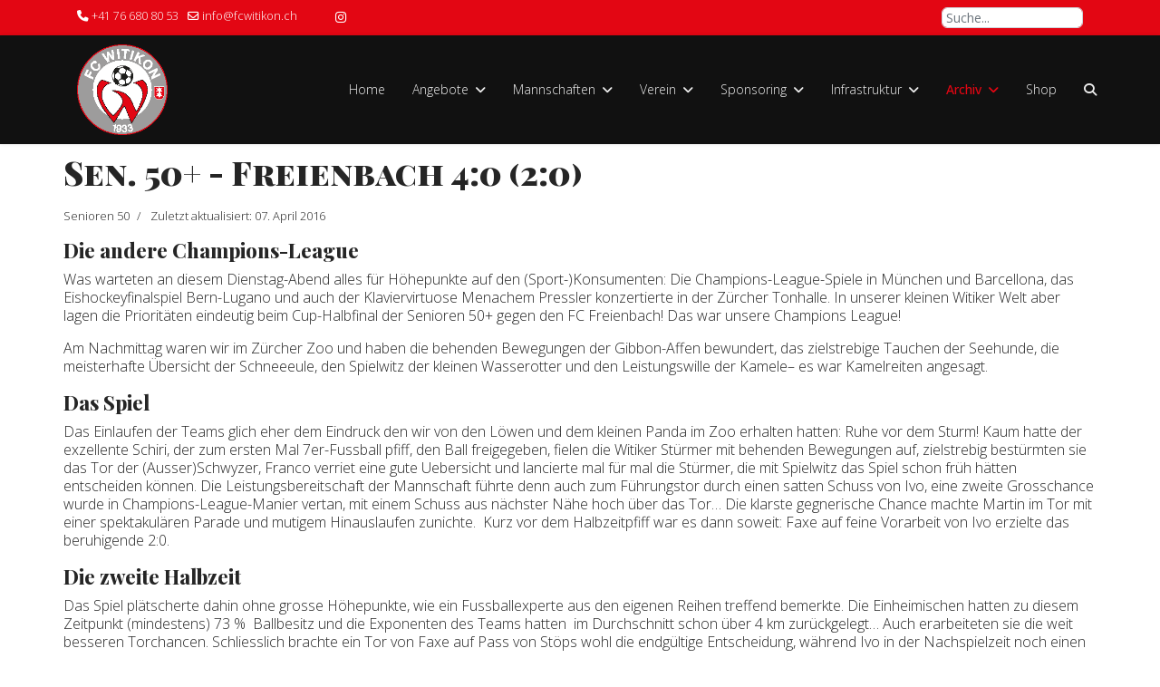

--- FILE ---
content_type: text/html; charset=utf-8
request_url: https://www.fcwitikon.ch/archiv/mannschafts-archiv-blog/109-senioren-50/1194-sen-50-freienbach-4-0-2-0
body_size: 11217
content:

<!doctype html>
<html lang="de-ch" dir="ltr">
	<head>
		
		<meta name="viewport" content="width=device-width, initial-scale=1, shrink-to-fit=no">
		<meta charset="utf-8">
	<meta name="author" content="Piero Buchli">
	<meta name="description" content="Beschreibung">
	<meta name="generator" content="Joomla! - Open Source Content Management">
	<title>Sen. 50+ - Freienbach 4:0 (2:0)</title>
	<link href="/images/fcwlogo2008rund.ico" rel="icon" type="image/vnd.microsoft.icon">
	<link href="https://www.fcwitikon.ch/suche?layout=blog&amp;id=1194&amp;catid=109&amp;format=opensearch" rel="search" title="MOD_SEARCH_SEARCHBUTTON_TEXT FC Witikon" type="application/opensearchdescription+xml">
<link href="/media/vendor/joomla-custom-elements/css/joomla-alert.min.css?0.4.1" rel="stylesheet">
	<link href="//fonts.googleapis.com/css?family=Open Sans:100,100i,200,200i,300,300i,400,400i,500,500i,600,600i,700,700i,800,800i,900,900i&amp;subset=cyrillic-ext&amp;display=swap" rel="stylesheet" media="none" onload="media=&quot;all&quot;">
	<link href="//fonts.googleapis.com/css?family=Playfair Display SC:100,100i,200,200i,300,300i,400,400i,500,500i,600,600i,700,700i,800,800i,900,900i&amp;subset=cyrillic&amp;display=swap" rel="stylesheet" media="none" onload="media=&quot;all&quot;">
	<link href="//fonts.googleapis.com/css?family=Playfair Display:100,100i,200,200i,300,300i,400,400i,500,500i,600,600i,700,700i,800,800i,900,900i&amp;subset=cyrillic&amp;display=swap" rel="stylesheet" media="none" onload="media=&quot;all&quot;">
	<link href="/templates/shaper_helixultimate/css/bootstrap.min.css" rel="stylesheet">
	<link href="/plugins/system/helixultimate/assets/css/chosen.css" rel="stylesheet">
	<link href="/plugins/system/helixultimate/assets/css/system-j4.min.css" rel="stylesheet">
	<link href="/media/system/css/joomla-fontawesome.min.css?ee6bbd" rel="stylesheet">
	<link href="/templates/shaper_helixultimate/css/template.css" rel="stylesheet">
	<link href="/templates/shaper_helixultimate/css/presets/preset2.css" rel="stylesheet">
	<link href="/templates/shaper_helixultimate/css/custom.css" rel="stylesheet">
	<link href="/components/com_sppagebuilder/assets/css/color-switcher.css?f884b94d2130eed5937399c725be18b1" rel="stylesheet">
	<style>/* Header */
#sp-header {
    height: auto;
}

#sp-header .logo {
    height: auto;
    padding: 10px 0;
}

#sp-logo .logo-image {
    height: 100px;
}

#sp-logo .logo-image-phone {
    height: 60px;
}

/* Offcanvas Menu */
.offcanvas-menu {
    background-color: rgba(255, 255, 255, 0.6);
}

.offcanvas-menu .offcanvas-inner .sp-module ul > li a,
.offcanvas-menu .offcanvas-inner .sp-module ul > li span {
    font-size: 1.5rem;
}

.burger-icon {
    background-color: transparent;  /* Ensures background is transparent */
}

.burger-icon span {
    background-color: #eee;  /* Set the color of the hamburger lines to white */
    display: block;
    width: 25px;  /* Adjust width as needed */
    height: 3px;  /* Adjust height as needed */
    margin: 4px auto;  /* Spacing between lines */
    border-radius: 2px;  /* Optional: gives a rounded effect */
}

#offcanvas-toggler {
    color: #eee;  /* Make sure the icon's color is bright */
}

/* Feature Section */
#sp-feature {
    border-bottom: 1px solid #eeeeee;
}

#sp-main-body {
    padding: 10px 0;
}

#sp-main-body .container {
    padding: 0;
}

/* User Section */
#sp-user {
    padding-bottom: 20px !important;
}

#sp-user1 .sp-module {
    padding-top: 50px;
}

/* Footer */
#sp-bottom {
    padding: 20px 0 0;
}

#sp-left .sp-module,
#sp-right .sp-module {
    padding: 0 10px;
    border: 0;
    margin-top: 20px;
}

#sp-footer .container-inner {
    padding: 10px 0;
}

/* Top Header */
#sp-top3 .sp-module {
    float: right;
}

#sp-top3 .search {
    float: right;
}

#sp-top3 .search .form-control {
    padding: 0;
    font-size: 0.9rem;
}

/* Scroll Button */
.sp-scroll-up {
    bottom: 3px;
}

/* Table */
.table td,
.table th {
    padding: 0;
}

/* Contact Info & Social Icons */
.sp-contact-info,
.sp-social-icons {
    text-align: left;
}

/* General Styling */
.items-row {
    margin-bottom: 30px;
}

.btn {
    margin-bottom: 3pt;
}

/* Staff Section */
.staff {
    text-align: center;
    align-items: center;
}

.staff ul {
    list-style: none;
}

.staff img {
    width: 100%;
    height: auto;
}

/* Profile Picture */
.profile-picture {
    position: relative;
    margin: 0 auto;
    overflow: hidden;
    border-radius: 50%;
    height: 150px;
    width: 150px;
}

.profile-picture img {
    width: 150px;
    height: 150px;
    border-radius: 50%;
    object-fit: cover;
    display: block;
}

/* Ensure the readmore link has red background and white text */
.readmore a {
    display: inline-block;
    font-weight: 400;
    text-align: center;
    white-space: nowrap;
    vertical-align: middle;
    user-select: none;
    border: 1px solid #e30613;
    padding: .375rem .75rem;
    font-size: 1rem;
    line-height: 1.5;
    border-radius: .25rem;
    background-color: #e30613;  /* Red background */
    color: white !important;  /* Force white text */
    text-decoration: none; /* Remove default underline */
}

.readmore a:hover {
    color: white !important;  /* Keep white text on hover */
    font-weight: 600;
    border-color: #ac2925;
    background-color: #ac2925;  /* Darker red on hover */
}

/* Navigation & Dropdown */
#NavLeftUL .li_selected > a,
.li_selected > a:hover,
.li_selected > a:focus {
    background: #e30613;
}

#fbpcontent .topic_faqToggleLink {
    color: #e30613;
}

a:hover, a:focus, a:active {
    color: #e30613;
}

#fbpcontent a:hover,
a:focus,
a:active {
    text-decoration: underline;
}

/* Accordion */
.accordion .btn-link {
    font: normal 400 22px Open Sans, sans-serif;
    color: #e30613;
}

.accordion .btn-link:hover {
    font-weight: bold;
}

.accordion .btn-link::after {
    font-family: "Font Awesome 5 Free";
    font-weight: 900;
    content: "\f106";
}

.accordion .btn-link.collapsed::after {
    content: "\f107";
}

.accordion-button:not(.collapsed) {
    background-color: red;
    color: white;
}

.accordion-button.collapsed {
    background-color: white;
}

/* Panel */
.panel-title {
    color: #fff;
}

.panel-body {
    color: #fff;
}

/* Step List */
ol.step {
    padding: 10px 0 0 26px;
    list-style: none;
    counter-reset: numList;
}

ol.step li {
    position: relative;
}

ol.step li:before {
    counter-increment: numList;
    content: counter(numList);
    float: left;
    position: absolute;
    left: -26px;
    font: bold 12px sans-serif;
    text-align: center;
    color: #fff;
    line-height: 20px;
    width: 20px;
    height: 20px;
    background: #e30613;
    border-radius: 50%;
}

/* Banner */
.bannergroup {
    display: grid;
    grid-template-columns: repeat(auto-fit, 200px);
    grid-gap: 10px;
}

.showcase-item h3 {
    height: 55px;
}

/* Chat Toggle */
#chat-toggle {
    position: fixed;
    bottom: 40px;
    right: 20px;
    background: #E30613;
    color: white;
    padding: 10px 15px;
    border-radius: 50px;
    cursor: pointer;
    border: none;
}

#chat-container {
    position: fixed;
    bottom: 70px;
    right: 20px;
    width: 350px;
    height: 500px;
    display: none;
    border: none;
    box-shadow: 0 4px 8px rgba(0, 0, 0, 0.2);
}

/* Featured Article */
.article-details .featured-article-badge,
span.badge.bg-danger.featured-article-badge {
    display: none;
}

/* Section Title */
.section-title {
    border-bottom: 2px solid #e30613;
    padding-bottom: 0.5rem;
    margin-bottom: 1rem;
    font-weight: bold;
}

/* Team Page */
.team-photo {
    width: 100%;
    object-fit: cover;
    border-radius: 1rem;
}

.player-card img,
.team-staff-card img {
    object-fit: cover;
    width: 100%;
    border-radius: 0.75rem;
}

.ranking-table th {
    background-color: #e30613;
    color: white;
}

.team-page {
    padding: 20px;
}

/* Mega Menu */
.sp-megamenu-parent > li > a {
    color: #eee;
}
.sp-megamenu-parent > li.active > a {
    color: #e30613;
}

/* Slider */
.slider {
    height: 50vh;
}

/* Module Title */
.sp-module-title {
    border-left: 4px solid #e30613;
    padding-left: 1rem;
    font-weight: bold;
    font-size: 1.5rem;
    margin-bottom: 1rem;
}

/* Banners */
.mod-banners img {
    max-width: 180px;
    filter: grayscale(100%) brightness(1.2);
}

/* Carousel Controls */
.carousel-control-prev,
.carousel-control-next {
    width: 5%;
    background-color: rgba(0, 0, 0, 0.3);
    border-radius: 0 4px 4px 0;
    z-index: 10;
}

.carousel-control-prev-icon,
.carousel-control-next-icon {
    width: 2rem;
    height: 2rem;
    background-size: 100% 100%;
    background-color: rgba(255, 255, 255, 0.8);
    border-radius: 50%;
}

.carousel-control-prev:hover,
.carousel-control-next:hover {
    background-color: rgba(0, 0, 0, 0.6);
}

.hero-image {
    background-repeat: no-repeat;
    background-size: cover;
    width: 100%;
    height: 400px;
    overflow: hidden;
    margin-bottom: 25px;
}</style>
	<style>body{font-family: 'Open Sans', sans-serif;font-size: 16px;font-weight: 300;line-height: 1.3;text-decoration: none;}
</style>
	<style>h1{font-family: 'Playfair Display SC', sans-serif;font-size: 30px;font-weight: 800;text-decoration: none;}
</style>
	<style>h2{font-family: 'Playfair Display', sans-serif;font-size: 26px;font-weight: 800;text-decoration: none;}
</style>
	<style>h3{font-family: 'Playfair Display', sans-serif;font-size: 22px;font-weight: 800;line-height: 1.3;text-decoration: none;}
</style>
	<style>h4{font-family: 'Playfair Display', sans-serif;font-size: 20px;font-weight: 800;text-decoration: none;}
</style>
	<style>h5{font-family: 'Playfair Display', sans-serif;font-size: 18px;font-weight: 800;text-decoration: none;}
</style>
	<style>h6{font-family: 'Playfair Display', sans-serif;font-size: 16px;font-weight: 800;text-decoration: none;}
</style>
	<style>.logo-image {height:100px;}.logo-image-phone {height:100px;}</style>
	<style>@media(max-width: 992px) {.logo-image {height: 36px;}.logo-image-phone {height: 36px;}}</style>
	<style>@media(max-width: 576px) {.logo-image {height: 36px;}.logo-image-phone {height: 36px;}}</style>
	<style>#sp-top-bar{ background-color:#E30613;color:#FFFFFF; }</style>
	<style>#sp-top-bar a{color:#FFFFFF;}</style>
	<style>#sp-top-bar a:hover{color:#CCCCCC;}</style>
	<style>#sp-header{ background-color:#111111; }</style>
	<style>#sp-title{ background-color:#F71111; }</style>
	<style>#sp-main-body{ padding:10px; }</style>
	<style>#sp-bottom{ background-color:#000000;color:#FFFFFF; }</style>
	<style>#sp-bottom a{color:#FF0000;}</style>
	<style>#sp-bottom a:hover{color:#FF8080;}</style>
	<style>#sp-footer{ background-color:#111111; }</style>
	<style>:root {--sppb-topbar-bg-color: #333333; --sppb-topbar-text-color: #AAAAAA; --sppb-header-bg-color: #FFFFFF; --sppb-logo-text-color: #ec430f; --sppb-menu-text-color: #252525; --sppb-menu-text-hover-color: #ec430f; --sppb-menu-text-active-color: #ec430f; --sppb-menu-dropdown-bg-color: #FFFFFF; --sppb-menu-dropdown-text-color: #252525; --sppb-menu-dropdown-text-hover-color: #ec430f; --sppb-menu-dropdown-text-active-color: #ec430f; --sppb-text-color: #252525; --sppb-bg-color: #FFFFFF; --sppb-link-color: #ec430f; --sppb-link-hover-color: #044CD0; --sppb-footer-bg-color: #171717; --sppb-footer-text-color: #FFFFFF; --sppb-footer-link-color: #A2A2A2; --sppb-footer-link-hover-color: #FFFFFF}</style>
<script src="/media/vendor/jquery/js/jquery.min.js?3.7.1"></script>
	<script src="/media/vendor/jquery/js/jquery-noconflict.min.js?3.7.1"></script>
	<script src="/media/mod_menu/js/menu.min.js?ee6bbd" type="module"></script>
	<script type="application/json" class="joomla-script-options new">{"data":{"breakpoints":{"tablet":991,"mobile":480},"header":{"stickyOffset":"100"}},"joomla.jtext":{"ERROR":"Fehler","MESSAGE":"Nachricht","NOTICE":"Hinweis","WARNING":"Warnung","JCLOSE":"Schliessen","JOK":"OK","JOPEN":"Öffnen"},"system.paths":{"root":"","rootFull":"https:\/\/www.fcwitikon.ch\/","base":"","baseFull":"https:\/\/www.fcwitikon.ch\/"},"csrf.token":"6ebed7d93b3c1d7783ab3a98df109721"}</script>
	<script src="/media/system/js/core.min.js?a3d8f8"></script>
	<script src="/media/vendor/bootstrap/js/alert.min.js?5.3.8" type="module"></script>
	<script src="/media/vendor/bootstrap/js/button.min.js?5.3.8" type="module"></script>
	<script src="/media/vendor/bootstrap/js/carousel.min.js?5.3.8" type="module"></script>
	<script src="/media/vendor/bootstrap/js/collapse.min.js?5.3.8" type="module"></script>
	<script src="/media/vendor/bootstrap/js/dropdown.min.js?5.3.8" type="module"></script>
	<script src="/media/vendor/bootstrap/js/modal.min.js?5.3.8" type="module"></script>
	<script src="/media/vendor/bootstrap/js/offcanvas.min.js?5.3.8" type="module"></script>
	<script src="/media/vendor/bootstrap/js/popover.min.js?5.3.8" type="module"></script>
	<script src="/media/vendor/bootstrap/js/scrollspy.min.js?5.3.8" type="module"></script>
	<script src="/media/vendor/bootstrap/js/tab.min.js?5.3.8" type="module"></script>
	<script src="/media/vendor/bootstrap/js/toast.min.js?5.3.8" type="module"></script>
	<script src="/media/system/js/showon.min.js?e51227" type="module"></script>
	<script src="/media/system/js/messages.min.js?9a4811" type="module"></script>
	<script src="/plugins/system/helixultimate/assets/js/chosen.jquery.js"></script>
	<script src="/templates/shaper_helixultimate/js/main.js"></script>
	<script src="/components/com_sppagebuilder/assets/js/color-switcher.js?f884b94d2130eed5937399c725be18b1"></script>
	<script type="application/ld+json">{"@context":"https://schema.org","@graph":[{"@type":"Organization","@id":"https://www.fcwitikon.ch/#/schema/Organization/base","name":"FC Witikon","url":"https://www.fcwitikon.ch/"},{"@type":"WebSite","@id":"https://www.fcwitikon.ch/#/schema/WebSite/base","url":"https://www.fcwitikon.ch/","name":"FC Witikon","publisher":{"@id":"https://www.fcwitikon.ch/#/schema/Organization/base"}},{"@type":"WebPage","@id":"https://www.fcwitikon.ch/#/schema/WebPage/base","url":"https://www.fcwitikon.ch/archiv/mannschafts-archiv-blog/109-senioren-50/1194-sen-50-freienbach-4-0-2-0","name":"Sen. 50+ - Freienbach 4:0 (2:0)","description":"Beschreibung","isPartOf":{"@id":"https://www.fcwitikon.ch/#/schema/WebSite/base"},"about":{"@id":"https://www.fcwitikon.ch/#/schema/Organization/base"},"inLanguage":"de-CH"},{"@type":"Article","@id":"https://www.fcwitikon.ch/#/schema/com_content/article/1194","name":"Sen. 50+ - Freienbach 4:0 (2:0)","headline":"Sen. 50+ - Freienbach 4:0 (2:0)","inLanguage":"de-CH","articleSection":"Spiel-/Turnierberichte, Senioren 50","dateModified":"2016-04-07T00:00:00+00:00","isPartOf":{"@id":"https://www.fcwitikon.ch/#/schema/WebPage/base"}}]}</script>
	<script>template="shaper_helixultimate";</script>
	<script>
				document.addEventListener("DOMContentLoaded", () =>{
					window.htmlAddContent = window?.htmlAddContent || "";
					if (window.htmlAddContent) {
        				document.body.insertAdjacentHTML("beforeend", window.htmlAddContent);
					}
				});
			</script>
	<script>
			const initColorMode = () => {
				const colorVariableData = [];
				const sppbColorVariablePrefix = "--sppb";
				let activeColorMode = localStorage.getItem("sppbActiveColorMode") || "";
				const modes = [];

				if(!modes?.includes(activeColorMode)) {
					activeColorMode = "";
					localStorage.setItem("sppbActiveColorMode", activeColorMode);
				}

				document?.body?.setAttribute("data-sppb-color-mode", activeColorMode);

				if (!localStorage.getItem("sppbActiveColorMode")) {
					localStorage.setItem("sppbActiveColorMode", activeColorMode);
				}

				if (window.sppbColorVariables) {
					const colorVariables = typeof(window.sppbColorVariables) === "string" ? JSON.parse(window.sppbColorVariables) : window.sppbColorVariables;

					for (const colorVariable of colorVariables) {
						const { path, value } = colorVariable;
						const variable = String(path[0]).trim().toLowerCase().replaceAll(" ", "-");
						const mode = path[1];
						const variableName = `${sppbColorVariablePrefix}-${variable}`;

						if (activeColorMode === mode) {
							colorVariableData.push(`${variableName}: ${value}`);
						}
					}

					document.documentElement.style.cssText += colorVariableData.join(";");
				}
			};

			window.sppbColorVariables = [];
			
			initColorMode();

			document.addEventListener("DOMContentLoaded", initColorMode);
		</script>
<script
src='//eu.fw-cdn.com/10807208/379289.js'
chat='false'>
</script>
			</head>
	<body class="site helix-ultimate hu com_content com-content view-article layout-blog task-none itemid-1195 de-ch ltr sticky-header layout-fluid offcanvas-init offcanvs-position-right">

		
		
		<div class="body-wrapper">
			<div class="body-innerwrapper">
								<main id="sp-main">
					
<section id="sp-top-bar" >

						<div class="container">
				<div class="container-inner">
			
	
<div class="row">
	<div id="sp-top1" class="col-6 col-lg-3 "><div class="sp-column "><ul class="sp-contact-info"><li class="sp-contact-phone"><span class="fas fa-phone" aria-hidden="true"></span> <a href="tel:+41766808053">+41 76 680 80 53</a></li><li class="sp-contact-email"><span class="far fa-envelope" aria-hidden="true"></span> <a href="mailto:info@fcwitikon.ch">info@fcwitikon.ch</a></li></ul></div></div><div id="sp-top2" class="col-6 col-lg-3 "><div class="sp-column "><ul class="social-icons"><li class="social-icon-instagram"><a target="_blank" rel="noopener noreferrer" href="https://www.instagram.com/fcwitikon" aria-label="Instagram"><span class="fab fa-instagram" aria-hidden="true"></span></a></li></ul></div></div><div id="sp-top3" class="col-lg-6 "><div class="sp-column "><div class="sp-module "><div class="sp-module-content"><div class="search">
	<form action="/archiv/mannschafts-archiv-blog/109-senioren-50/1194-sen-50-freienbach-4-0-2-0" method="post">
		<label for="mod-search-searchword91" class="hide-label"> Beschreibung...</label> <input name="searchword" id="mod-search-searchword91" class="form-control" type="search" placeholder=" Suche...">		<input type="hidden" name="task" value="search">
		<input type="hidden" name="option" value="com_search">
		<input type="hidden" name="Itemid" value="166">
	</form>
</div>
</div></div></div></div></div>
							</div>
			</div>
			
	</section>

<header id="sp-header" >

						<div class="container">
				<div class="container-inner">
			
	
<div class="row">
	<div id="sp-logo" class="col-9 col-sm-9 col-md-2  col-lg-2 col-xl-2 "><div class="sp-column  d-flex align-items-center"><div class="logo"><a href="/">
				<img class='logo-image  d-none d-lg-inline-block'
					srcset='https://www.fcwitikon.ch/images/headers2016/fcwlogo2008rund.png 1x'
					src='https://www.fcwitikon.ch/images/headers2016/fcwlogo2008rund.png'
					height='100'
					alt='FC Witikon'
				/>
				<img class="logo-image-phone d-inline-block d-lg-none" src="https://www.fcwitikon.ch/images/headers2016/fcwlogo2008rund.png" alt="FC Witikon" /></a></div></div></div><div id="sp-menu" class="col-3 col-sm-3 col-md-10  col-lg-10 col-xl-10 "><div class="sp-column  d-flex align-items-center justify-content-end"><nav class="sp-megamenu-wrapper d-flex" role="navigation" aria-label="navigation"><ul class="sp-megamenu-parent menu-animation-zoom d-none d-lg-block"><li class="sp-menu-item"><a   href="/"  >Home</a></li><li class="sp-menu-item sp-has-child"><a   href="#"  >Angebote</a><div class="sp-dropdown sp-dropdown-main sp-menu-right" style="width: 300px;"><div class="sp-dropdown-inner"><ul class="sp-dropdown-items"><li class="sp-menu-item"><a   href="/angebote/ausbildungskonzept-junioren"  >Ausbildungswege Junioren</a></li><li class="sp-menu-item"><a   href="/angebote/footpass"  >FCW FootPass</a></li><li class="sp-menu-item"><a   href="/angebote/fcw-4fun"  >FCW 4Fun</a></li><li class="sp-menu-item"><a   href="/angebote/fcw-booster"  >FCW Booster</a></li><li class="sp-menu-item"><a   href="/angebote/fcw-runtec"  >FCW RunTec</a></li><li class="sp-menu-item"><a   href="/angebote/fcw-selection"  >FCW Selection</a></li><li class="sp-menu-item"><a   href="/angebote/fcw-kids-camp"  >FCW Kids-Camp</a></li></ul></div></div></li><li class="sp-menu-item sp-has-child"><a   href="#"  >Mannschaften</a><div class="sp-dropdown sp-dropdown-main sp-dropdown-mega sp-menu-center" style="width: 800px;left: -400px;"><div class="sp-dropdown-inner"><div class="row"><div class="col-sm-3"><ul class="sp-mega-group"><li class="item-79 menu_item item-header"><a  class="sp-group-title" href="#"  >Aktive</a><ul class="sp-mega-group-child sp-dropdown-items"><li class="sp-menu-item"><a   href="/mannschaften/aktive/aktive-1"  >Aktive 1</a></li><li class="sp-menu-item"><a   href="/mannschaften/aktive/aktive-2"  >Aktive 2</a></li><li class="sp-menu-item"><a   href="/mannschaften/aktive/aktive-3"  >Aktive 3</a></li></ul></li><li class="item-798 menu_item item-header"><a  class="sp-group-title dropdown-header" href="#"  >Senioren</a><ul class="sp-mega-group-child sp-dropdown-items"><li class="sp-menu-item"><a   href="/mannschaften/senioren/senioren-30"  >Senioren 30+ (mit FC Neumünster)</a></li><li class="sp-menu-item"><a   href="/mannschaften/senioren/senioren-40"  >Senioren 40+ (mit FC Neumünster)</a></li><li class="sp-menu-item"><a   href="/mannschaften/senioren/senioren-50"  >Senioren 50+</a></li></ul></li></ul></div><div class="col-sm-3"><ul class="sp-mega-group"><li class="item-76 menu_item item-header"><a  class="sp-group-title dropdown-header" href="#"  >Junioren A bis C</a><ul class="sp-mega-group-child sp-dropdown-items"><li class="sp-menu-item"><a   href="/mannschaften/junioren-a-bis-c/junioren-aa"  >Junioren A</a></li><li class="sp-menu-item"><a   href="/mannschaften/junioren-a-bis-c/junioren-ba"  >Junioren Ba</a></li><li class="sp-menu-item"><a   href="/mannschaften/junioren-a-bis-c/junioren-bb"  >Junioren Bb</a></li><li class="sp-menu-item"><a   href="/mannschaften/junioren-a-bis-c/junioren-ca"  >Junioren Ca</a></li><li class="sp-menu-item"><a   href="/mannschaften/junioren-a-bis-c/junioren-cb"  >Junioren Cb</a></li><li class="sp-menu-item"><a   href="/mannschaften/junioren-a-bis-c/junioren-cc"  >Junioren Cc</a></li></ul></li><li class="item-1313 menu_item item-header"></li></ul></div><div class="col-sm-3"><ul class="sp-mega-group"><li class="item-797 menu_item item-header"><a  class="sp-group-title dropdown-header" href="#"  >Junioren D bis G</a><ul class="sp-mega-group-child sp-dropdown-items"><li class="sp-menu-item"><a   href="/mannschaften/junioren-d-bis-g/junioren-da"  >Junioren Da (Academy)</a></li><li class="sp-menu-item"><a   href="/mannschaften/junioren-d-bis-g/junioren-db"  >Junioren Db</a></li><li class="sp-menu-item"><a   href="/mannschaften/junioren-d-bis-g/junioren-dc"  >Junioren Dc</a></li><li class="sp-menu-item"><a   href="/mannschaften/junioren-d-bis-g/junioren-dd"  >Junioren Dd</a></li><li class="sp-menu-item"><a   href="/mannschaften/junioren-d-bis-g/junioren-de"  >Junioren De (Academy)</a></li><li class="sp-menu-item"><a   href="/mannschaften/junioren-d-bis-g/junioren-df"  >Junioren Df</a></li><li class="sp-menu-item"><a   href="/mannschaften/junioren-d-bis-g/junioren-dg"  >Junioren Dg</a></li><li class="sp-menu-item"><a   href="/mannschaften/junioren-d-bis-g/junioren-dh"  >Junioren Dh (4Fun)</a></li><li class="sp-menu-item"><a   href="/mannschaften/junioren-d-bis-g/junioren-ea"  >Junioren Ea (Academy)</a></li><li class="sp-menu-item"><a   href="/mannschaften/junioren-d-bis-g/junioren-eb"  >Junioren Eb</a></li><li class="sp-menu-item"><a   href="/mannschaften/junioren-d-bis-g/junioren-ec"  >Junioren Ec</a></li><li class="sp-menu-item"><a   href="/mannschaften/junioren-d-bis-g/junioren-ed"  >Junioren Ed</a></li><li class="sp-menu-item"><a   href="/mannschaften/junioren-d-bis-g/junioren-ee"  >Junioren Ee</a></li><li class="sp-menu-item"><a   href="/mannschaften/junioren-d-bis-g/junioren-eg"  >Junioren Eg (4Fun)</a></li><li class="sp-menu-item"><a   href="/mannschaften/junioren-d-bis-g/junioren-fa"  >Junioren Fa (Academy)</a></li><li class="sp-menu-item"><a   href="/mannschaften/junioren-d-bis-g/junioren-fb"  >Junioren Fb</a></li><li class="sp-menu-item"><a   href="/mannschaften/junioren-d-bis-g/junioren-fc"  >Junioren Fc</a></li><li class="sp-menu-item"><a   href="/mannschaften/junioren-d-bis-g/junioren-fd"  >Junioren Fd</a></li><li class="sp-menu-item"><a   href="/mannschaften/junioren-d-bis-g/junioren-fe"  >Junioren Fe (4Fun)</a></li><li class="sp-menu-item"><a   href="/mannschaften/junioren-d-bis-g/fussballschule-junioren-g"  >Fussballschule (Junioren G)</a></li></ul></li></ul></div><div class="col-sm-3"><ul class="sp-mega-group"><li class="item-799 menu_item item-header"><a  class="sp-group-title dropdown-header" href="#"  >Frauen</a><ul class="sp-mega-group-child sp-dropdown-items"><li class="sp-menu-item"><a  rel="noopener noreferrer" href="http://www.ffc-suedost.ch/aktive-1" target="_blank"  >Frauen 1 (FFC Südost Zürich)</a></li><li class="sp-menu-item"><a  rel="noopener noreferrer" href="http://www.ffc-suedost.ch/aktive-2" target="_blank"  >Frauen 2 (FFC Südost Zürich)</a></li><li class="sp-menu-item"><a  rel="noopener noreferrer" href="http://www.ffc-suedost.ch/juniorinnen" target="_blank"  >Juniorinnen B  (FFC Südost Zürich)</a></li><li class="sp-menu-item"><a  rel="noopener noreferrer" href="http://www.ffc-suedost.ch/juniorinnen" target="_blank"  >Juniorinnen C (FFC Südost Zürich)</a></li><li class="sp-menu-item"><a  rel="noopener noreferrer" href="http://www.ffc-suedost.ch/juniorinnen" target="_blank"  >Juniorinnen Da (FFC Südost Zürich)</a></li><li class="sp-menu-item"><a  rel="noopener noreferrer" href="http://www.ffc-suedost.ch/juniorinnen" target="_blank"  >Juniorinnen Db (FFC Südost Zürich)</a></li><li class="sp-menu-item"><a  rel="noopener noreferrer" href="http://www.ffc-suedost.ch/juniorinnen" target="_blank"  >Juniorinnen Ea (FFC Südost Zürich)</a></li><li class="sp-menu-item"><a  rel="noopener noreferrer" href="http://www.ffc-suedost.ch/juniorinnen" target="_blank"  >Juniorinnen Eb (FFC Südost Zürich)</a></li><li class="sp-menu-item"><a  rel="noopener noreferrer" href="http://www.ffc-suedost.ch/juniorinnen" target="_blank"  >Fussballschule (FFC Südost Zürich)</a></li></ul></li></ul></div><div class="col-sm-3"></div></div></div></div></li><li class="sp-menu-item sp-has-child"><a   href="#"  >Verein</a><div class="sp-dropdown sp-dropdown-main sp-menu-right" style="width: 300px;"><div class="sp-dropdown-inner"><ul class="sp-dropdown-items"><li class="sp-menu-item"><a   href="/verein/zahlen-a-fakten"  >Zahlen &amp; Fakten</a></li><li class="sp-menu-item"><a   href="/verein/mitgliedschaft"  >Mitgliedschaft</a></li><li class="sp-menu-item"><a   href="/verein/vorstand"  >Vorstand</a></li><li class="sp-menu-item"><a   href="/verein/kommission"  >Funktionäre</a></li><li class="sp-menu-item"><a   href="/verein/trainer"  >Trainer</a></li><li class="sp-menu-item"><a   href="/verein/schiedsrichter"  >Schiedsrichter</a></li><li class="sp-menu-item"><a   href="/verein/veteranenstamm"  >Veteranenstamm</a></li><li class="sp-menu-item"><a   href="/verein/fragen-an-den-fcw"  >Fragen an den FCW</a></li><li class="sp-menu-item"><a   href="/verein/jobs"  >Jobs</a></li><li class="sp-menu-item"><a   href="/verein/grundlagen"  >Grundlagen</a></li><li class="sp-menu-item"><a   href="/verein/kalender"  >Kalender</a></li><li class="sp-menu-item"><a  rel="noopener noreferrer" href="http://www.ffc-suedost.ch" target="_blank"  >FFC Südost Zürich</a></li><li class="sp-menu-item"><a  rel="noopener noreferrer" href="http://www.fvrz.ch/Fussballverband-Region-Zuerich/Vereine-FVRZ/Verein-FVRZ.aspx/v-1597/a-rr/" target="_blank"  >FVRZ Resultate + Ranglisten</a></li></ul></div></div></li><li class="sp-menu-item sp-has-child"><a   href="#"  >Sponsoring</a><div class="sp-dropdown sp-dropdown-main sp-menu-right" style="width: 300px;"><div class="sp-dropdown-inner"><ul class="sp-dropdown-items"><li class="sp-menu-item"><a   href="/sponsoring/fcw-circle"  >FCW Circle</a></li><li class="sp-menu-item"><a   href="/sponsoring/fcw-connet"  >FCW Connect</a></li><li class="sp-menu-item"><a   href="/sponsoring/werbemoeglichkeiten"  >Werbemöglichkeiten</a></li><li class="sp-menu-item"><a   href="/sponsoring/inserenten"  >Inserenten</a></li><li class="sp-menu-item"><a   href="/sponsoring/sponsoren"  >Sponsoren</a></li><li class="sp-menu-item"><a   href="/sponsoring/donatoren"  >Donatoren</a></li></ul></div></div></li><li class="sp-menu-item sp-has-child"><a   href="#"  >Infrastruktur</a><div class="sp-dropdown sp-dropdown-main sp-menu-right" style="width: 300px;"><div class="sp-dropdown-inner"><ul class="sp-dropdown-items"><li class="sp-menu-item"><a   href="/infrastruktur/sportanlage"  >Sportanlage</a></li><li class="sp-menu-item"><a   href="/infrastruktur/clubhaus"  >Clubhaus «im Hau»</a></li><li class="sp-menu-item"><a   href="/infrastruktur/medizinische-versorgung"  >Medizinische Versorgung</a></li><li class="sp-menu-item"><a   href="/infrastruktur/jobs4members"  >Jobs4Members</a></li></ul></div></div></li><li class="sp-menu-item sp-has-child active"><a   href="#"  >Archiv</a><div class="sp-dropdown sp-dropdown-main sp-menu-right" style="width: 300px;"><div class="sp-dropdown-inner"><ul class="sp-dropdown-items"><li class="sp-menu-item"><a   href="/archiv/news-archiv"  >News</a></li><li class="sp-menu-item current-item active"><a aria-current="page"  href="/archiv/mannschafts-archiv-blog"  >Spiel- und Turnierberichte</a></li></ul></div></div></li><li class="sp-menu-item"><a  rel="noopener noreferrer" href="https://www.11teamsports.com/ch-de/clubshop/fc-witikon/" target="_blank"  >Shop</a></li><li class="sp-menu-item"><a   href="/suche-menu"  ><span class="fas fa-search"></span></a></li></ul><a id="offcanvas-toggler" aria-label="Menu" class="offcanvas-toggler-right offcanvas-toggler-custom d-lg-none" href="#" aria-hidden="true" title="Menu"><div class="burger-icon"><span></span><span></span><span></span></div></a></nav></div></div></div>
							</div>
			</div>
			
	</header>

<section id="sp-title" >

				
	
<div class="row">
	<div id="sp-title" class="col-lg-12 "><div class="sp-column "></div></div></div>
				
	</section>

<section id="sp-main-body" >

										<div class="container">
					<div class="container-inner">
						
	
<div class="row">
	
<div id="sp-component" class="col-lg-12 ">
	<div class="sp-column ">
		<div id="system-message-container" aria-live="polite"></div>


					<div class="sp-module-content-top clearfix">
				<div class="sp-module "><div class="sp-module-content">
<div id="mod-custom268" class="mod-custom custom">
    </div>
</div></div>
			</div>
		
		<div class="article-details " itemscope itemtype="https://schema.org/Article">
    <meta itemprop="inLanguage" content="de-CH">

    
    
    
    
            <div class="article-header">
                            <h1 itemprop="headline">
                    Sen. 50+ - Freienbach 4:0 (2:0)                </h1>
            
            
            
                    </div>
    
    <div class="article-can-edit d-flex flex-wrap justify-content-between">
                
            </div>

            <div class="article-info">

	
		
		
					<span class="category-name" title="Kategorie: Senioren 50">
			<a href="/archiv/mannschafts-archiv-blog/109-senioren-50">Senioren 50</a>
	</span>
		
		
		
		
	
			
					<span class="modified">
	<time datetime="2016-04-07T07:21:05+02:00" itemprop="dateModified">
		Zuletzt aktualisiert: 07. April 2016	</time>
</span>
		
				
			</div>
    
        
                
    
        
        
        
        <div itemprop="articleBody">
            <h3>Die andere Champions-League</h3>
<p>Was warteten an diesem Dienstag-Abend alles für Höhepunkte auf den (Sport-)Konsumenten: Die Champions-League-Spiele in München und Barcellona, das Eishockeyfinalspiel Bern-Lugano und auch der Klaviervirtuose Menachem Pressler konzertierte in der Zürcher Tonhalle. In unserer kleinen Witiker Welt aber lagen die Prioritäten eindeutig beim Cup-Halbfinal der Senioren 50+ gegen den FC Freienbach! Das war unsere Champions League!</p>
 
<p>Am Nachmittag waren wir im Zürcher Zoo und haben die behenden Bewegungen der Gibbon-Affen bewundert, das zielstrebige Tauchen der Seehunde, die meisterhafte Übersicht der Schneeeule, den Spielwitz der kleinen Wasserotter und den Leistungswille der Kamele– es war Kamelreiten angesagt.</p>
<h3>Das Spiel</h3>
<p>Das Einlaufen der Teams glich eher dem Eindruck den wir von den Löwen und dem kleinen Panda im Zoo erhalten hatten: Ruhe vor dem Sturm! Kaum hatte der exzellente Schiri, der zum ersten Mal 7er-Fussball pfiff, den Ball freigegeben, fielen die Witiker Stürmer mit behenden Bewegungen auf, zielstrebig bestürmten sie das Tor der (Ausser)Schwyzer, Franco verriet eine gute Uebersicht und lancierte mal für mal die Stürmer, die mit Spielwitz das Spiel schon früh hätten entscheiden können. Die Leistungsbereitschaft der Mannschaft führte denn auch zum Führungstor durch einen satten Schuss von Ivo, eine zweite Grosschance wurde in Champions-League-Manier vertan, mit einem Schuss aus nächster Nähe hoch über das Tor… Die klarste gegnerische Chance machte Martin im Tor mit einer spektakulären Parade und mutigem Hinauslaufen zunichte.  Kurz vor dem Halbzeitpfiff war es dann soweit: Faxe auf feine Vorarbeit von Ivo erzielte das beruhigende 2:0.</p>
<h3>Die zweite Halbzeit</h3>
<p>Das Spiel plätscherte dahin ohne grosse Höhepunkte, wie ein Fussballexperte aus den eigenen Reihen treffend bemerkte. Die Einheimischen hatten zu diesem Zeitpunkt (mindestens) 73 %  Ballbesitz und die Exponenten des Teams hatten  im Durchschnitt schon über 4 km zurückgelegt… Auch erarbeiteten sie die weit besseren Torchancen. Schliesslich brachte ein Tor von Faxe auf Pass von Stöps wohl die endgültige Entscheidung, während Ivo in der Nachspielzeit noch einen drauf setzte und zum 4:0 skorte, nicht bevor „entraineur-joueur“ Chrigel noch für anderthalb Ballberührungen seine Aufwartung auf dem Kunstrasen gemacht hatte.</p>
<p>Mit 4:0 hatte sich das Team verdient in das Finalspiel gekämpft, welches am Freitag, 24. Juni 2016 auf dem Sportplatz „Stighag“ in Kloten stattfinden wird. Wir werden dann wohl am Nachmittag wieder zum Zoo pilgern…..</p>
<p> </p>
<p> </p>
<p>Match-Telegramm:</p>
<p>Team Witikon-Neumünster b: Lang, Sauter, Fryberg, Beck St., Gimmi J., Leiss, Fuchs. Gensetter, Beck Ch., Michel, Imboden.</p>
<p>FC Freienbach: Lacher, Haltinner, Höfliger, Mehmedi, Vogt, Bajrami, Kümin. Berka, Schmalz.</p>        </div>

        
        
        
    

        
    

   
<nav class="pagenavigation" aria-label="Seitennavigation">
    <span class="pagination ms-0">
                <a class="btn btn-sm btn-secondary previous" href="/archiv/mannschafts-archiv-blog/109-senioren-50/1229-gratulation-zum-cupsieg-der-senioren-50" rel="prev">
            <span class="visually-hidden">
                Vorheriger Beitrag: Sen. 50+ - Wagen 2:1 (1:1)            </span>
            <span class="icon-chevron-left" aria-hidden="true"></span> <span aria-hidden="true">Zurück</span>            </a>
                    <a class="btn btn-sm btn-secondary next" href="/archiv/mannschafts-archiv-blog/109-senioren-50/1225-sen-50-wagen-ankuendigung" rel="next">
            <span class="visually-hidden">
                Nächster Beitrag: Sen. 50+ - Wagen (Ankuendigung)            </span>
            <span aria-hidden="true">Weiter</span> <span class="icon-chevron-right" aria-hidden="true"></span>            </a>
        </span>
</nav>
	
                </div>



			</div>
</div>
</div>
											</div>
				</div>
						
	</section>

<section id="sp-bottom" >

						<div class="container">
				<div class="container-inner">
			
	
<div class="row">
	<div id="sp-bottom1" class="col-sm-col-sm-6 col-lg-6 "><div class="sp-column "><div class="sp-module "><h3 class="sp-module-title">Über den FC Witikon</h3><div class="sp-module-content">
<div id="mod-custom244" class="mod-custom custom">
    <p>Der FC Witikon ist ein mittelgrosser Verein am Stadtrand von Zürich. Wir bieten eine qualitativ hochstehende Fussballinfrastruktur für Jungen und Mädchen ab 5 Jahren und für Männer und Frauen bis 99 Jahre.</p>
<div class="readmore"><a href="/index.php/verein/zahlen-a-fakten">Zahlen &amp; Fakten</a></div></div>
</div></div></div></div><div id="sp-bottom2" class="col-sm-col-sm-6 col-lg-3 "><div class="sp-column "><div class="sp-module "><h3 class="sp-module-title">Kontakt</h3><div class="sp-module-content">
<div id="mod-custom267" class="mod-custom custom">
    <p>FC Witikon<br />8053 Zürich</p>
<p><a href="tel:+41766808053">+41 76 680 80 53</a><br /> <a href="mailto:info@fcwitikon.ch">info@fcwitikon.ch</a></p></div>
</div></div></div></div><div id="sp-bottom3" class="col-lg-3 "><div class="sp-column "><div class="sp-module "><h3 class="sp-module-title">System-Links</h3><div class="sp-module-content"><ul class="mod-menu mod-list menu">
<li class="item-166"><a href="/suche" >Suche</a></li><li class="item-89"><a href="/?Itemid=89" >Sitemap</a></li><li class="item-88"><a href="/impressum" >Impressum</a></li><li class="item-810"><a href="/login" >Login</a></li><li class="item-1476"><a href="/datenschutzerklaerung" >Datenschutzerklärung</a></li></ul>
</div></div></div></div></div>
							</div>
			</div>
			
	</section>

<footer id="sp-footer" >

						<div class="container">
				<div class="container-inner">
			
	
<div class="row">
	<div id="sp-footer1" class="col-lg-12 "><div class="sp-column "><span class="sp-copyright">© 2026 FC Witikon</span></div></div></div>
							</div>
			</div>
			
	</footer>
				</main>
			</div>
		</div>

		<!-- Off Canvas Menu -->
		<div class="offcanvas-overlay"></div>
		<!-- Rendering the offcanvas style -->
		<!-- If canvas style selected then render the style -->
		<!-- otherwise (for old templates) attach the offcanvas module position -->
					<div class="offcanvas-menu left-1 offcanvas-arrow-right" tabindex="-1" inert>
	<div class="d-flex align-items-center justify-content-between p-3 pt-4">
				<a href="#" class="close-offcanvas" role="button" aria-label="Close Off-canvas">
			<div class="burger-icon" aria-hidden="true">
				<span></span>
				<span></span>
				<span></span>
			</div>
		</a>
	</div>
	
	<div class="offcanvas-inner">
		<div class="d-flex header-modules mb-3">
			
					</div>
		
					<div class="sp-module  span4"><div class="sp-module-content"><ul class="mod-menu mod-list menunav navbar-nav navbar-right">
<li class="item-802 default"><a href="/" >Home</a></li><li class="item-1406 menu-deeper menu-parent"><a href="#" >Angebote<span class="menu-toggler"></span></a><ul class="mod-menu__sub list-unstyled small menu-child"><li class="item-1636"><a href="/angebote/ausbildungskonzept-junioren" >Ausbildungswege Junioren</a></li><li class="item-1318"><a href="/angebote/footpass" >FCW FootPass</a></li><li class="item-1317"><a href="/angebote/fcw-4fun" >FCW 4Fun</a></li><li class="item-1312"><a href="/angebote/fcw-booster" >FCW Booster</a></li><li class="item-1404"><a href="/angebote/fcw-runtec" >FCW RunTec</a></li><li class="item-1316"><a href="/angebote/fcw-selection" >FCW Selection</a></li><li class="item-1424"><a href="/angebote/fcw-kids-camp" >FCW Kids-Camp</a></li></ul></li><li class="item-66 menu-deeper menu-parent"><a href="#" >Mannschaften<span class="menu-toggler"></span></a><ul class="mod-menu__sub list-unstyled small menu-child"><li class="item-79 menu-deeper menu-parent"><a href="#" >Aktive<span class="menu-toggler"></span></a><ul class="mod-menu__sub list-unstyled small menu-child"><li class="item-295"><a href="/mannschaften/aktive/aktive-1" >Aktive 1</a></li><li class="item-298"><a href="/mannschaften/aktive/aktive-2" >Aktive 2</a></li><li class="item-429"><a href="/mannschaften/aktive/aktive-3" >Aktive 3</a></li></ul></li><li class="item-76 menu-deeper menu-parent"><a href="#" class="dropdown-header">Junioren A bis C<span class="menu-toggler"></span></a><ul class="mod-menu__sub list-unstyled small menu-child"><li class="item-299"><a href="/mannschaften/junioren-a-bis-c/junioren-aa" >Junioren A</a></li><li class="item-300"><a href="/mannschaften/junioren-a-bis-c/junioren-ba" >Junioren Ba</a></li><li class="item-301"><a href="/mannschaften/junioren-a-bis-c/junioren-bb" >Junioren Bb</a></li><li class="item-302"><a href="/mannschaften/junioren-a-bis-c/junioren-ca" >Junioren Ca</a></li><li class="item-303"><a href="/mannschaften/junioren-a-bis-c/junioren-cb" >Junioren Cb</a></li><li class="item-304"><a href="/mannschaften/junioren-a-bis-c/junioren-cc" >Junioren Cc</a></li></ul></li><li class="item-797 menu-deeper menu-parent"><a href="#" class="dropdown-header">Junioren D bis G<span class="menu-toggler"></span></a><ul class="mod-menu__sub list-unstyled small menu-child"><li class="item-305"><a href="/mannschaften/junioren-d-bis-g/junioren-da" >Junioren Da (Academy)</a></li><li class="item-306"><a href="/mannschaften/junioren-d-bis-g/junioren-db" >Junioren Db</a></li><li class="item-307"><a href="/mannschaften/junioren-d-bis-g/junioren-dc" >Junioren Dc</a></li><li class="item-884"><a href="/mannschaften/junioren-d-bis-g/junioren-dd" >Junioren Dd</a></li><li class="item-944"><a href="/mannschaften/junioren-d-bis-g/junioren-de" >Junioren De (Academy)</a></li><li class="item-1511"><a href="/mannschaften/junioren-d-bis-g/junioren-df" >Junioren Df</a></li><li class="item-1512"><a href="/mannschaften/junioren-d-bis-g/junioren-dg" >Junioren Dg</a></li><li class="item-1311"><a href="/mannschaften/junioren-d-bis-g/junioren-dh" >Junioren Dh (4Fun)</a></li><li class="item-308"><a href="/mannschaften/junioren-d-bis-g/junioren-ea" >Junioren Ea (Academy)</a></li><li class="item-309"><a href="/mannschaften/junioren-d-bis-g/junioren-eb" >Junioren Eb</a></li><li class="item-310"><a href="/mannschaften/junioren-d-bis-g/junioren-ec" >Junioren Ec</a></li><li class="item-412"><a href="/mannschaften/junioren-d-bis-g/junioren-ed" >Junioren Ed</a></li><li class="item-742"><a href="/mannschaften/junioren-d-bis-g/junioren-ee" >Junioren Ee</a></li><li class="item-1186"><a href="/mannschaften/junioren-d-bis-g/junioren-eg" >Junioren Eg (4Fun)</a></li><li class="item-311"><a href="/mannschaften/junioren-d-bis-g/junioren-fa" >Junioren Fa (Academy)</a></li><li class="item-312"><a href="/mannschaften/junioren-d-bis-g/junioren-fb" >Junioren Fb</a></li><li class="item-313"><a href="/mannschaften/junioren-d-bis-g/junioren-fc" >Junioren Fc</a></li><li class="item-706"><a href="/mannschaften/junioren-d-bis-g/junioren-fd" >Junioren Fd</a></li><li class="item-741"><a href="/mannschaften/junioren-d-bis-g/junioren-fe" >Junioren Fe (4Fun)</a></li><li class="item-314"><a href="/mannschaften/junioren-d-bis-g/fussballschule-junioren-g" >Fussballschule (Junioren G)</a></li></ul></li><li class="item-798 menu-deeper menu-parent"><a href="#" class="dropdown-header">Senioren<span class="menu-toggler"></span></a><ul class="mod-menu__sub list-unstyled small menu-child"><li class="item-315"><a href="/mannschaften/senioren/senioren-30" >Senioren 30+ (mit FC Neumünster)</a></li><li class="item-317"><a href="/mannschaften/senioren/senioren-40" >Senioren 40+ (mit FC Neumünster)</a></li><li class="item-318"><a href="/mannschaften/senioren/senioren-50" >Senioren 50+</a></li></ul></li><li class="item-799 menu-deeper menu-parent"><a href="#" class="dropdown-header">Frauen<span class="menu-toggler"></span></a><ul class="mod-menu__sub list-unstyled small menu-child"><li class="item-320"><a href="http://www.ffc-suedost.ch/aktive-1" target="_blank" rel="noopener noreferrer">Frauen 1 (FFC Südost Zürich)</a></li><li class="item-321"><a href="http://www.ffc-suedost.ch/aktive-2" target="_blank" rel="noopener noreferrer">Frauen 2 (FFC Südost Zürich)</a></li><li class="item-322"><a href="http://www.ffc-suedost.ch/juniorinnen" target="_blank" rel="noopener noreferrer">Juniorinnen B  (FFC Südost Zürich)</a></li><li class="item-323"><a href="http://www.ffc-suedost.ch/juniorinnen" target="_blank" rel="noopener noreferrer">Juniorinnen C (FFC Südost Zürich)</a></li><li class="item-804"><a href="http://www.ffc-suedost.ch/juniorinnen" target="_blank" rel="noopener noreferrer">Juniorinnen Da (FFC Südost Zürich)</a></li><li class="item-971"><a href="http://www.ffc-suedost.ch/juniorinnen" target="_blank" rel="noopener noreferrer">Juniorinnen Db (FFC Südost Zürich)</a></li><li class="item-805"><a href="http://www.ffc-suedost.ch/juniorinnen" target="_blank" rel="noopener noreferrer">Juniorinnen Ea (FFC Südost Zürich)</a></li><li class="item-972"><a href="http://www.ffc-suedost.ch/juniorinnen" target="_blank" rel="noopener noreferrer">Juniorinnen Eb (FFC Südost Zürich)</a></li><li class="item-973"><a href="http://www.ffc-suedost.ch/juniorinnen" target="_blank" rel="noopener noreferrer">Fussballschule (FFC Südost Zürich)</a></li></ul></li></ul></li><li class="item-64 menu-deeper menu-parent"><a href="#" >Verein<span class="menu-toggler"></span></a><ul class="mod-menu__sub list-unstyled small menu-child"><li class="item-104"><a href="/verein/zahlen-a-fakten" >Zahlen &amp; Fakten</a></li><li class="item-30"><a href="/verein/mitgliedschaft" >Mitgliedschaft</a></li><li class="item-808"><a href="/verein/vorstand" >Vorstand</a></li><li class="item-83"><a href="/verein/kommission" >Funktionäre</a></li><li class="item-84"><a href="/verein/trainer" >Trainer</a></li><li class="item-812"><a href="/verein/schiedsrichter" >Schiedsrichter</a></li><li class="item-319"><a href="/verein/veteranenstamm" >Veteranenstamm</a></li><li class="item-1184"><a href="/verein/fragen-an-den-fcw" >Fragen an den FCW</a></li><li class="item-102"><a href="/verein/jobs" >Jobs</a></li><li class="item-29"><a href="/verein/grundlagen" >Grundlagen</a></li><li class="item-48"><a href="/verein/kalender" >Kalender</a></li><li class="item-41"><a href="http://www.ffc-suedost.ch" target="_blank" rel="noopener noreferrer">FFC Südost Zürich</a></li><li class="item-52"><a href="http://www.fvrz.ch/Fussballverband-Region-Zuerich/Vereine-FVRZ/Verein-FVRZ.aspx/v-1597/a-rr/" target="_blank" rel="noopener noreferrer">FVRZ Resultate + Ranglisten</a></li></ul></li><li class="item-65 menu-deeper menu-parent"><a href="#" >Sponsoring<span class="menu-toggler"></span></a><ul class="mod-menu__sub list-unstyled small menu-child"><li class="item-32"><a href="/sponsoring/fcw-circle" >FCW Circle</a></li><li class="item-1635"><a href="/sponsoring/fcw-connet" >FCW Connect</a></li><li class="item-33"><a href="/sponsoring/werbemoeglichkeiten" >Werbemöglichkeiten</a></li><li class="item-335"><a href="/sponsoring/inserenten" >Inserenten</a></li><li class="item-883"><a href="/sponsoring/sponsoren" >Sponsoren</a></li><li class="item-31"><a href="/sponsoring/donatoren" >Donatoren</a></li></ul></li><li class="item-67 menu-deeper menu-parent"><a href="#" >Infrastruktur<span class="menu-toggler"></span></a><ul class="mod-menu__sub list-unstyled small menu-child"><li class="item-34"><a href="/infrastruktur/sportanlage" >Sportanlage</a></li><li class="item-37"><a href="/infrastruktur/clubhaus" >Clubhaus «im Hau»</a></li><li class="item-38"><a href="/infrastruktur/medizinische-versorgung" >Medizinische Versorgung</a></li><li class="item-35"><a href="/infrastruktur/jobs4members" >Jobs4Members</a></li></ul></li><li class="item-68 active menu-deeper menu-parent"><a href="#" >Archiv<span class="menu-toggler"></span></a><ul class="mod-menu__sub list-unstyled small menu-child"><li class="item-42"><a href="/archiv/news-archiv" >News</a></li><li class="item-1195 current active"><a href="/archiv/mannschafts-archiv-blog" aria-current="location">Spiel- und Turnierberichte</a></li></ul></li><li class="item-151"><a href="https://www.11teamsports.com/ch-de/clubshop/fc-witikon/" target="_blank" rel="noopener noreferrer">Shop</a></li><li class="item-1196"><a href="/suche-menu" >Suche</a></li></ul>
</div></div>
		
		
		
		
				
		<!-- custom module position -->
		
	</div>
</div>				

		<!--
<button id="chat-toggle">Chat (Test)</button>
<iframe  id="chat-container" src="https://copilotstudio.microsoft.com/environments/Default-4faf66b8-315f-48f3-9b4a-b8722fed63d6/bots/cr149_fcwAgent/webchat?__version__=2"></iframe>
--!>

<script>
document.getElementById("chat-toggle").addEventListener("click", function() {
    var chatBox = document.getElementById("chat-container");
    chatBox.style.display = chatBox.style.display === "block" ? "none" : "block";
});
</script>

		

		<!-- Go to top -->
					</body>
</html>

--- FILE ---
content_type: text/css
request_url: https://www.fcwitikon.ch/templates/shaper_helixultimate/css/custom.css
body_size: 771
content:
/* Variablen nur für diese Seite */
body.fcw-ausbildungskonzept-junioren-page {
  --fcw-red:#E30613;
  --fcw-dark:#000000;
  --fcw-gray:#6c757d;
  --fun:#F59E0B;      /* orange */
  --challenge:#22C55E;/* green  */
  --academy:#2563EB;  /* blue   */
  --surface:#f8f9fa;
}

/* Ab hier kannst du deinen Code fast 1:1 übernehmen */
body.fcw-ausbildungskonzept-junioren-page .section{
  padding: 75px 0 25px 0;
}

body.fcw-ausbildungskonzept-junioren-page .badge-path{font-weight:600; letter-spacing:.3px}
body.fcw-ausbildungskonzept-junioren-page .badge-fun{background:var(--fun)}
body.fcw-ausbildungskonzept-junioren-page .badge-challenge{background:var(--challenge)}
body.fcw-ausbildungskonzept-junioren-page .badge-academy{background:var(--academy)}

body.fcw-ausbildungskonzept-junioren-page .card-path{border:0; border-radius:1rem; box-shadow:0 6px 20px rgba(0,0,0,.08)}
body.fcw-ausbildungskonzept-junioren-page .card-path .card-header{border:0; border-top-left-radius:1rem;border-top-right-radius:1rem;color:#fff;}
body.fcw-ausbildungskonzept-junioren-page .card-fun .card-header{background: var(--fun)}
body.fcw-ausbildungskonzept-junioren-page .card-challenge .card-header{background: var(--challenge)}
body.fcw-ausbildungskonzept-junioren-page .card-academy .card-header{background: var(--academy)}

body.fcw-ausbildungskonzept-junioren-page .icon{width:56px;height:56px}
body.fcw-ausbildungskonzept-junioren-page .icon svg{width:100%;height:100%}
body.fcw-ausbildungskonzept-junioren-page .age-pill{background:#fff;border:1px solid #e5e7eb;border-radius:999px;padding:.35rem .75rem;font-weight:600}

body.fcw-ausbildungskonzept-junioren-page .flow-band{background:var(--surface); border-radius:1rem; padding:18px; box-shadow: inset 0 0 0 1px #e9ecef}
body.fcw-ausbildungskonzept-junioren-page .flow-arrow{display:flex; align-items:center; gap:12px;}
body.fcw-ausbildungskonzept-junioren-page .flow-arrow .segment{flex:1; height:14px; border-radius:999px; position:relative}
body.fcw-ausbildungskonzept-junioren-page .segment.fun{background:linear-gradient(90deg,var(--fun),#ffd89a)}
body.fcw-ausbildungskonzept-junioren-page .segment.challenge{background:linear-gradient(90deg,var(--challenge),#b5f5cc)}
body.fcw-ausbildungskonzept-junioren-page .segment.academy{background:linear-gradient(90deg,var(--academy),#9ec3ff)}
body.fcw-ausbildungskonzept-junioren-page .segment:after{content:""; position:absolute; right:-12px; top:50%; transform:translateY(-50%); width:0;height:0; border-left:12px solid currentColor; border-top:7px solid transparent; border-bottom:7px solid transparent}
body.fcw-ausbildungskonzept-junioren-page .fun:after{color:var(--fun)}
body.fcw-ausbildungskonzept-junioren-page .challenge:after{color:var(--challenge)}
body.fcw-ausbildungskonzept-junioren-page .academy:after{color:var(--academy)}

body.fcw-ausbildungskonzept-junioren-page .swap-note{font-size:.95rem}
body.fcw-ausbildungskonzept-junioren-page .swap-note svg{width:20px;height:20px}

body.fcw-ausbildungskonzept-junioren-page .faq .accordion-button{font-weight:600}
body.fcw-ausbildungskonzept-junioren-page .footer-note{font-size:.95rem;color:var(--fcw-gray)}

body.fcw-ausbildungskonzept-junioren-page .card-body h6 { margin-top: 1rem; font-size: .75rem; letter-spacing: .5px;}
